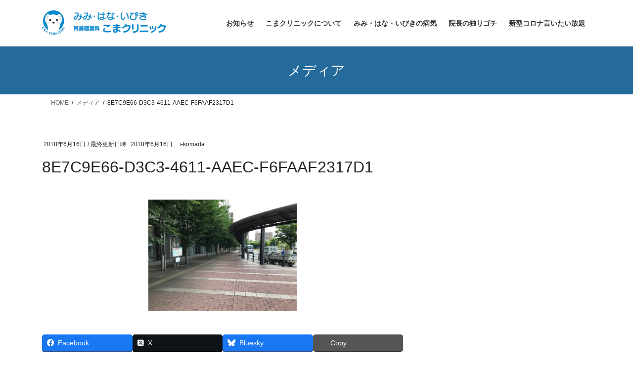

--- FILE ---
content_type: text/html; charset=UTF-8
request_url: https://koma-clinic.com/8e7c9e66-d3c3-4611-aaec-f6faaf2317d1/
body_size: 14556
content:
<!DOCTYPE html>
<html lang="ja">
<head>
<meta charset="utf-8">
<meta http-equiv="X-UA-Compatible" content="IE=edge">
<meta name="viewport" content="width=device-width, initial-scale=1">

<title>8E7C9E66-D3C3-4611-AAEC-F6FAAF2317D1 | 南草津　こまクリニック</title>
<meta name='robots' content='max-image-preview:large' />
<link rel='dns-prefetch' href='//webfonts.xserver.jp' />
<link rel='dns-prefetch' href='//secure.gravatar.com' />
<link rel='dns-prefetch' href='//stats.wp.com' />
<link rel='dns-prefetch' href='//v0.wordpress.com' />
<link rel='dns-prefetch' href='//widgets.wp.com' />
<link rel='dns-prefetch' href='//s0.wp.com' />
<link rel='dns-prefetch' href='//0.gravatar.com' />
<link rel='dns-prefetch' href='//1.gravatar.com' />
<link rel='dns-prefetch' href='//2.gravatar.com' />
<link rel="alternate" type="application/rss+xml" title="南草津　こまクリニック &raquo; フィード" href="https://koma-clinic.com/feed/" />
<link rel="alternate" type="application/rss+xml" title="南草津　こまクリニック &raquo; コメントフィード" href="https://koma-clinic.com/comments/feed/" />
<link rel="alternate" title="oEmbed (JSON)" type="application/json+oembed" href="https://koma-clinic.com/wp-json/oembed/1.0/embed?url=https%3A%2F%2Fkoma-clinic.com%2F8e7c9e66-d3c3-4611-aaec-f6faaf2317d1%2F" />
<link rel="alternate" title="oEmbed (XML)" type="text/xml+oembed" href="https://koma-clinic.com/wp-json/oembed/1.0/embed?url=https%3A%2F%2Fkoma-clinic.com%2F8e7c9e66-d3c3-4611-aaec-f6faaf2317d1%2F&#038;format=xml" />
<meta name="description" content="" /><style id='wp-img-auto-sizes-contain-inline-css' type='text/css'>
img:is([sizes=auto i],[sizes^="auto," i]){contain-intrinsic-size:3000px 1500px}
/*# sourceURL=wp-img-auto-sizes-contain-inline-css */
</style>
<link rel='preload' id='vkExUnit_common_style-css-preload' href='https://koma-clinic.com/wp-content/plugins/vk-all-in-one-expansion-unit/assets/css/vkExUnit_style.css?ver=9.113.0.1' as='style' onload="this.onload=null;this.rel='stylesheet'"/>
<link rel='stylesheet' id='vkExUnit_common_style-css' href='https://koma-clinic.com/wp-content/plugins/vk-all-in-one-expansion-unit/assets/css/vkExUnit_style.css?ver=9.113.0.1' media='print' onload="this.media='all'; this.onload=null;">
<style id='vkExUnit_common_style-inline-css' type='text/css'>
:root {--ver_page_top_button_url:url(https://koma-clinic.com/wp-content/plugins/vk-all-in-one-expansion-unit/assets/images/to-top-btn-icon.svg);}@font-face {font-weight: normal;font-style: normal;font-family: "vk_sns";src: url("https://koma-clinic.com/wp-content/plugins/vk-all-in-one-expansion-unit/inc/sns/icons/fonts/vk_sns.eot?-bq20cj");src: url("https://koma-clinic.com/wp-content/plugins/vk-all-in-one-expansion-unit/inc/sns/icons/fonts/vk_sns.eot?#iefix-bq20cj") format("embedded-opentype"),url("https://koma-clinic.com/wp-content/plugins/vk-all-in-one-expansion-unit/inc/sns/icons/fonts/vk_sns.woff?-bq20cj") format("woff"),url("https://koma-clinic.com/wp-content/plugins/vk-all-in-one-expansion-unit/inc/sns/icons/fonts/vk_sns.ttf?-bq20cj") format("truetype"),url("https://koma-clinic.com/wp-content/plugins/vk-all-in-one-expansion-unit/inc/sns/icons/fonts/vk_sns.svg?-bq20cj#vk_sns") format("svg");}
.veu_promotion-alert__content--text {border: 1px solid rgba(0,0,0,0.125);padding: 0.5em 1em;border-radius: var(--vk-size-radius);margin-bottom: var(--vk-margin-block-bottom);font-size: 0.875rem;}/* Alert Content部分に段落タグを入れた場合に最後の段落の余白を0にする */.veu_promotion-alert__content--text p:last-of-type{margin-bottom:0;margin-top: 0;}
/*# sourceURL=vkExUnit_common_style-inline-css */
</style>
<style id='wp-emoji-styles-inline-css' type='text/css'>

	img.wp-smiley, img.emoji {
		display: inline !important;
		border: none !important;
		box-shadow: none !important;
		height: 1em !important;
		width: 1em !important;
		margin: 0 0.07em !important;
		vertical-align: -0.1em !important;
		background: none !important;
		padding: 0 !important;
	}
/*# sourceURL=wp-emoji-styles-inline-css */
</style>
<style id='wp-block-library-inline-css' type='text/css'>
:root{--wp-block-synced-color:#7a00df;--wp-block-synced-color--rgb:122,0,223;--wp-bound-block-color:var(--wp-block-synced-color);--wp-editor-canvas-background:#ddd;--wp-admin-theme-color:#007cba;--wp-admin-theme-color--rgb:0,124,186;--wp-admin-theme-color-darker-10:#006ba1;--wp-admin-theme-color-darker-10--rgb:0,107,160.5;--wp-admin-theme-color-darker-20:#005a87;--wp-admin-theme-color-darker-20--rgb:0,90,135;--wp-admin-border-width-focus:2px}@media (min-resolution:192dpi){:root{--wp-admin-border-width-focus:1.5px}}.wp-element-button{cursor:pointer}:root .has-very-light-gray-background-color{background-color:#eee}:root .has-very-dark-gray-background-color{background-color:#313131}:root .has-very-light-gray-color{color:#eee}:root .has-very-dark-gray-color{color:#313131}:root .has-vivid-green-cyan-to-vivid-cyan-blue-gradient-background{background:linear-gradient(135deg,#00d084,#0693e3)}:root .has-purple-crush-gradient-background{background:linear-gradient(135deg,#34e2e4,#4721fb 50%,#ab1dfe)}:root .has-hazy-dawn-gradient-background{background:linear-gradient(135deg,#faaca8,#dad0ec)}:root .has-subdued-olive-gradient-background{background:linear-gradient(135deg,#fafae1,#67a671)}:root .has-atomic-cream-gradient-background{background:linear-gradient(135deg,#fdd79a,#004a59)}:root .has-nightshade-gradient-background{background:linear-gradient(135deg,#330968,#31cdcf)}:root .has-midnight-gradient-background{background:linear-gradient(135deg,#020381,#2874fc)}:root{--wp--preset--font-size--normal:16px;--wp--preset--font-size--huge:42px}.has-regular-font-size{font-size:1em}.has-larger-font-size{font-size:2.625em}.has-normal-font-size{font-size:var(--wp--preset--font-size--normal)}.has-huge-font-size{font-size:var(--wp--preset--font-size--huge)}.has-text-align-center{text-align:center}.has-text-align-left{text-align:left}.has-text-align-right{text-align:right}.has-fit-text{white-space:nowrap!important}#end-resizable-editor-section{display:none}.aligncenter{clear:both}.items-justified-left{justify-content:flex-start}.items-justified-center{justify-content:center}.items-justified-right{justify-content:flex-end}.items-justified-space-between{justify-content:space-between}.screen-reader-text{border:0;clip-path:inset(50%);height:1px;margin:-1px;overflow:hidden;padding:0;position:absolute;width:1px;word-wrap:normal!important}.screen-reader-text:focus{background-color:#ddd;clip-path:none;color:#444;display:block;font-size:1em;height:auto;left:5px;line-height:normal;padding:15px 23px 14px;text-decoration:none;top:5px;width:auto;z-index:100000}html :where(.has-border-color){border-style:solid}html :where([style*=border-top-color]){border-top-style:solid}html :where([style*=border-right-color]){border-right-style:solid}html :where([style*=border-bottom-color]){border-bottom-style:solid}html :where([style*=border-left-color]){border-left-style:solid}html :where([style*=border-width]){border-style:solid}html :where([style*=border-top-width]){border-top-style:solid}html :where([style*=border-right-width]){border-right-style:solid}html :where([style*=border-bottom-width]){border-bottom-style:solid}html :where([style*=border-left-width]){border-left-style:solid}html :where(img[class*=wp-image-]){height:auto;max-width:100%}:where(figure){margin:0 0 1em}html :where(.is-position-sticky){--wp-admin--admin-bar--position-offset:var(--wp-admin--admin-bar--height,0px)}@media screen and (max-width:600px){html :where(.is-position-sticky){--wp-admin--admin-bar--position-offset:0px}}
/* VK Color Palettes */

/*# sourceURL=wp-block-library-inline-css */
</style><style id='global-styles-inline-css' type='text/css'>
:root{--wp--preset--aspect-ratio--square: 1;--wp--preset--aspect-ratio--4-3: 4/3;--wp--preset--aspect-ratio--3-4: 3/4;--wp--preset--aspect-ratio--3-2: 3/2;--wp--preset--aspect-ratio--2-3: 2/3;--wp--preset--aspect-ratio--16-9: 16/9;--wp--preset--aspect-ratio--9-16: 9/16;--wp--preset--color--black: #000000;--wp--preset--color--cyan-bluish-gray: #abb8c3;--wp--preset--color--white: #ffffff;--wp--preset--color--pale-pink: #f78da7;--wp--preset--color--vivid-red: #cf2e2e;--wp--preset--color--luminous-vivid-orange: #ff6900;--wp--preset--color--luminous-vivid-amber: #fcb900;--wp--preset--color--light-green-cyan: #7bdcb5;--wp--preset--color--vivid-green-cyan: #00d084;--wp--preset--color--pale-cyan-blue: #8ed1fc;--wp--preset--color--vivid-cyan-blue: #0693e3;--wp--preset--color--vivid-purple: #9b51e0;--wp--preset--gradient--vivid-cyan-blue-to-vivid-purple: linear-gradient(135deg,rgb(6,147,227) 0%,rgb(155,81,224) 100%);--wp--preset--gradient--light-green-cyan-to-vivid-green-cyan: linear-gradient(135deg,rgb(122,220,180) 0%,rgb(0,208,130) 100%);--wp--preset--gradient--luminous-vivid-amber-to-luminous-vivid-orange: linear-gradient(135deg,rgb(252,185,0) 0%,rgb(255,105,0) 100%);--wp--preset--gradient--luminous-vivid-orange-to-vivid-red: linear-gradient(135deg,rgb(255,105,0) 0%,rgb(207,46,46) 100%);--wp--preset--gradient--very-light-gray-to-cyan-bluish-gray: linear-gradient(135deg,rgb(238,238,238) 0%,rgb(169,184,195) 100%);--wp--preset--gradient--cool-to-warm-spectrum: linear-gradient(135deg,rgb(74,234,220) 0%,rgb(151,120,209) 20%,rgb(207,42,186) 40%,rgb(238,44,130) 60%,rgb(251,105,98) 80%,rgb(254,248,76) 100%);--wp--preset--gradient--blush-light-purple: linear-gradient(135deg,rgb(255,206,236) 0%,rgb(152,150,240) 100%);--wp--preset--gradient--blush-bordeaux: linear-gradient(135deg,rgb(254,205,165) 0%,rgb(254,45,45) 50%,rgb(107,0,62) 100%);--wp--preset--gradient--luminous-dusk: linear-gradient(135deg,rgb(255,203,112) 0%,rgb(199,81,192) 50%,rgb(65,88,208) 100%);--wp--preset--gradient--pale-ocean: linear-gradient(135deg,rgb(255,245,203) 0%,rgb(182,227,212) 50%,rgb(51,167,181) 100%);--wp--preset--gradient--electric-grass: linear-gradient(135deg,rgb(202,248,128) 0%,rgb(113,206,126) 100%);--wp--preset--gradient--midnight: linear-gradient(135deg,rgb(2,3,129) 0%,rgb(40,116,252) 100%);--wp--preset--font-size--small: 13px;--wp--preset--font-size--medium: 20px;--wp--preset--font-size--large: 36px;--wp--preset--font-size--x-large: 42px;--wp--preset--spacing--20: 0.44rem;--wp--preset--spacing--30: 0.67rem;--wp--preset--spacing--40: 1rem;--wp--preset--spacing--50: 1.5rem;--wp--preset--spacing--60: 2.25rem;--wp--preset--spacing--70: 3.38rem;--wp--preset--spacing--80: 5.06rem;--wp--preset--shadow--natural: 6px 6px 9px rgba(0, 0, 0, 0.2);--wp--preset--shadow--deep: 12px 12px 50px rgba(0, 0, 0, 0.4);--wp--preset--shadow--sharp: 6px 6px 0px rgba(0, 0, 0, 0.2);--wp--preset--shadow--outlined: 6px 6px 0px -3px rgb(255, 255, 255), 6px 6px rgb(0, 0, 0);--wp--preset--shadow--crisp: 6px 6px 0px rgb(0, 0, 0);}:where(.is-layout-flex){gap: 0.5em;}:where(.is-layout-grid){gap: 0.5em;}body .is-layout-flex{display: flex;}.is-layout-flex{flex-wrap: wrap;align-items: center;}.is-layout-flex > :is(*, div){margin: 0;}body .is-layout-grid{display: grid;}.is-layout-grid > :is(*, div){margin: 0;}:where(.wp-block-columns.is-layout-flex){gap: 2em;}:where(.wp-block-columns.is-layout-grid){gap: 2em;}:where(.wp-block-post-template.is-layout-flex){gap: 1.25em;}:where(.wp-block-post-template.is-layout-grid){gap: 1.25em;}.has-black-color{color: var(--wp--preset--color--black) !important;}.has-cyan-bluish-gray-color{color: var(--wp--preset--color--cyan-bluish-gray) !important;}.has-white-color{color: var(--wp--preset--color--white) !important;}.has-pale-pink-color{color: var(--wp--preset--color--pale-pink) !important;}.has-vivid-red-color{color: var(--wp--preset--color--vivid-red) !important;}.has-luminous-vivid-orange-color{color: var(--wp--preset--color--luminous-vivid-orange) !important;}.has-luminous-vivid-amber-color{color: var(--wp--preset--color--luminous-vivid-amber) !important;}.has-light-green-cyan-color{color: var(--wp--preset--color--light-green-cyan) !important;}.has-vivid-green-cyan-color{color: var(--wp--preset--color--vivid-green-cyan) !important;}.has-pale-cyan-blue-color{color: var(--wp--preset--color--pale-cyan-blue) !important;}.has-vivid-cyan-blue-color{color: var(--wp--preset--color--vivid-cyan-blue) !important;}.has-vivid-purple-color{color: var(--wp--preset--color--vivid-purple) !important;}.has-black-background-color{background-color: var(--wp--preset--color--black) !important;}.has-cyan-bluish-gray-background-color{background-color: var(--wp--preset--color--cyan-bluish-gray) !important;}.has-white-background-color{background-color: var(--wp--preset--color--white) !important;}.has-pale-pink-background-color{background-color: var(--wp--preset--color--pale-pink) !important;}.has-vivid-red-background-color{background-color: var(--wp--preset--color--vivid-red) !important;}.has-luminous-vivid-orange-background-color{background-color: var(--wp--preset--color--luminous-vivid-orange) !important;}.has-luminous-vivid-amber-background-color{background-color: var(--wp--preset--color--luminous-vivid-amber) !important;}.has-light-green-cyan-background-color{background-color: var(--wp--preset--color--light-green-cyan) !important;}.has-vivid-green-cyan-background-color{background-color: var(--wp--preset--color--vivid-green-cyan) !important;}.has-pale-cyan-blue-background-color{background-color: var(--wp--preset--color--pale-cyan-blue) !important;}.has-vivid-cyan-blue-background-color{background-color: var(--wp--preset--color--vivid-cyan-blue) !important;}.has-vivid-purple-background-color{background-color: var(--wp--preset--color--vivid-purple) !important;}.has-black-border-color{border-color: var(--wp--preset--color--black) !important;}.has-cyan-bluish-gray-border-color{border-color: var(--wp--preset--color--cyan-bluish-gray) !important;}.has-white-border-color{border-color: var(--wp--preset--color--white) !important;}.has-pale-pink-border-color{border-color: var(--wp--preset--color--pale-pink) !important;}.has-vivid-red-border-color{border-color: var(--wp--preset--color--vivid-red) !important;}.has-luminous-vivid-orange-border-color{border-color: var(--wp--preset--color--luminous-vivid-orange) !important;}.has-luminous-vivid-amber-border-color{border-color: var(--wp--preset--color--luminous-vivid-amber) !important;}.has-light-green-cyan-border-color{border-color: var(--wp--preset--color--light-green-cyan) !important;}.has-vivid-green-cyan-border-color{border-color: var(--wp--preset--color--vivid-green-cyan) !important;}.has-pale-cyan-blue-border-color{border-color: var(--wp--preset--color--pale-cyan-blue) !important;}.has-vivid-cyan-blue-border-color{border-color: var(--wp--preset--color--vivid-cyan-blue) !important;}.has-vivid-purple-border-color{border-color: var(--wp--preset--color--vivid-purple) !important;}.has-vivid-cyan-blue-to-vivid-purple-gradient-background{background: var(--wp--preset--gradient--vivid-cyan-blue-to-vivid-purple) !important;}.has-light-green-cyan-to-vivid-green-cyan-gradient-background{background: var(--wp--preset--gradient--light-green-cyan-to-vivid-green-cyan) !important;}.has-luminous-vivid-amber-to-luminous-vivid-orange-gradient-background{background: var(--wp--preset--gradient--luminous-vivid-amber-to-luminous-vivid-orange) !important;}.has-luminous-vivid-orange-to-vivid-red-gradient-background{background: var(--wp--preset--gradient--luminous-vivid-orange-to-vivid-red) !important;}.has-very-light-gray-to-cyan-bluish-gray-gradient-background{background: var(--wp--preset--gradient--very-light-gray-to-cyan-bluish-gray) !important;}.has-cool-to-warm-spectrum-gradient-background{background: var(--wp--preset--gradient--cool-to-warm-spectrum) !important;}.has-blush-light-purple-gradient-background{background: var(--wp--preset--gradient--blush-light-purple) !important;}.has-blush-bordeaux-gradient-background{background: var(--wp--preset--gradient--blush-bordeaux) !important;}.has-luminous-dusk-gradient-background{background: var(--wp--preset--gradient--luminous-dusk) !important;}.has-pale-ocean-gradient-background{background: var(--wp--preset--gradient--pale-ocean) !important;}.has-electric-grass-gradient-background{background: var(--wp--preset--gradient--electric-grass) !important;}.has-midnight-gradient-background{background: var(--wp--preset--gradient--midnight) !important;}.has-small-font-size{font-size: var(--wp--preset--font-size--small) !important;}.has-medium-font-size{font-size: var(--wp--preset--font-size--medium) !important;}.has-large-font-size{font-size: var(--wp--preset--font-size--large) !important;}.has-x-large-font-size{font-size: var(--wp--preset--font-size--x-large) !important;}
/*# sourceURL=global-styles-inline-css */
</style>

<style id='classic-theme-styles-inline-css' type='text/css'>
/*! This file is auto-generated */
.wp-block-button__link{color:#fff;background-color:#32373c;border-radius:9999px;box-shadow:none;text-decoration:none;padding:calc(.667em + 2px) calc(1.333em + 2px);font-size:1.125em}.wp-block-file__button{background:#32373c;color:#fff;text-decoration:none}
/*# sourceURL=/wp-includes/css/classic-themes.min.css */
</style>
<link rel='stylesheet' id='vk-swiper-style-css' href='https://koma-clinic.com/wp-content/plugins/vk-blocks/vendor/vektor-inc/vk-swiper/src/assets/css/swiper-bundle.min.css?ver=11.0.2' type='text/css' media='all' />
<link rel='stylesheet' id='bootstrap-4-style-css' href='https://koma-clinic.com/wp-content/themes/lightning/_g2/library/bootstrap-4/css/bootstrap.min.css?ver=4.5.0' type='text/css' media='all' />
<link rel='stylesheet' id='lightning-common-style-css' href='https://koma-clinic.com/wp-content/themes/lightning/_g2/assets/css/common.css?ver=15.33.1' type='text/css' media='all' />
<style id='lightning-common-style-inline-css' type='text/css'>
/* vk-mobile-nav */:root {--vk-mobile-nav-menu-btn-bg-src: url("https://koma-clinic.com/wp-content/themes/lightning/_g2/inc/vk-mobile-nav/package/images/vk-menu-btn-black.svg");--vk-mobile-nav-menu-btn-close-bg-src: url("https://koma-clinic.com/wp-content/themes/lightning/_g2/inc/vk-mobile-nav/package/images/vk-menu-close-black.svg");--vk-menu-acc-icon-open-black-bg-src: url("https://koma-clinic.com/wp-content/themes/lightning/_g2/inc/vk-mobile-nav/package/images/vk-menu-acc-icon-open-black.svg");--vk-menu-acc-icon-open-white-bg-src: url("https://koma-clinic.com/wp-content/themes/lightning/_g2/inc/vk-mobile-nav/package/images/vk-menu-acc-icon-open-white.svg");--vk-menu-acc-icon-close-black-bg-src: url("https://koma-clinic.com/wp-content/themes/lightning/_g2/inc/vk-mobile-nav/package/images/vk-menu-close-black.svg");--vk-menu-acc-icon-close-white-bg-src: url("https://koma-clinic.com/wp-content/themes/lightning/_g2/inc/vk-mobile-nav/package/images/vk-menu-close-white.svg");}
/*# sourceURL=lightning-common-style-inline-css */
</style>
<link rel='stylesheet' id='lightning-design-style-css' href='https://koma-clinic.com/wp-content/themes/lightning/_g2/design-skin/origin2/css/style.css?ver=15.33.1' type='text/css' media='all' />
<style id='lightning-design-style-inline-css' type='text/css'>
:root {--color-key:#337ab7;--wp--preset--color--vk-color-primary:#337ab7;--color-key-dark:#1f5d87;}
/* ltg common custom */:root {--vk-menu-acc-btn-border-color:#333;--vk-color-primary:#246b9b;--vk-color-primary-dark:#1f5d87;--vk-color-primary-vivid:#2876ab;--color-key:#246b9b;--wp--preset--color--vk-color-primary:#246b9b;--color-key-dark:#1f5d87;}.veu_color_txt_key { color:#1f5d87 ; }.veu_color_bg_key { background-color:#1f5d87 ; }.veu_color_border_key { border-color:#1f5d87 ; }.btn-default { border-color:#246b9b;color:#246b9b;}.btn-default:focus,.btn-default:hover { border-color:#246b9b;background-color: #246b9b; }.wp-block-search__button,.btn-primary { background-color:#246b9b;border-color:#1f5d87; }.wp-block-search__button:focus,.wp-block-search__button:hover,.btn-primary:not(:disabled):not(.disabled):active,.btn-primary:focus,.btn-primary:hover { background-color:#1f5d87;border-color:#246b9b; }.btn-outline-primary { color : #246b9b ; border-color:#246b9b; }.btn-outline-primary:not(:disabled):not(.disabled):active,.btn-outline-primary:focus,.btn-outline-primary:hover { color : #fff; background-color:#246b9b;border-color:#1f5d87; }a { color:#337ab7; }
.tagcloud a:before { font-family: "Font Awesome 7 Free";content: "\f02b";font-weight: bold; }
.media .media-body .media-heading a:hover { color:#246b9b; }@media (min-width: 768px){.gMenu > li:before,.gMenu > li.menu-item-has-children::after { border-bottom-color:#1f5d87 }.gMenu li li { background-color:#1f5d87 }.gMenu li li a:hover { background-color:#246b9b; }} /* @media (min-width: 768px) */.page-header { background-color:#246b9b; }h2,.mainSection-title { border-top-color:#246b9b; }h3:after,.subSection-title:after { border-bottom-color:#246b9b; }ul.page-numbers li span.page-numbers.current,.page-link dl .post-page-numbers.current { background-color:#246b9b; }.pager li > a { border-color:#246b9b;color:#246b9b;}.pager li > a:hover { background-color:#246b9b;color:#fff;}.siteFooter { border-top-color:#246b9b; }dt { border-left-color:#246b9b; }:root {--g_nav_main_acc_icon_open_url:url(https://koma-clinic.com/wp-content/themes/lightning/_g2/inc/vk-mobile-nav/package/images/vk-menu-acc-icon-open-black.svg);--g_nav_main_acc_icon_close_url: url(https://koma-clinic.com/wp-content/themes/lightning/_g2/inc/vk-mobile-nav/package/images/vk-menu-close-black.svg);--g_nav_sub_acc_icon_open_url: url(https://koma-clinic.com/wp-content/themes/lightning/_g2/inc/vk-mobile-nav/package/images/vk-menu-acc-icon-open-white.svg);--g_nav_sub_acc_icon_close_url: url(https://koma-clinic.com/wp-content/themes/lightning/_g2/inc/vk-mobile-nav/package/images/vk-menu-close-white.svg);}
/*# sourceURL=lightning-design-style-inline-css */
</style>
<link rel='preload' id='jetpack_likes-css-preload' href='https://koma-clinic.com/wp-content/plugins/jetpack/modules/likes/style.css?ver=15.4' as='style' onload="this.onload=null;this.rel='stylesheet'"/>
<link rel='stylesheet' id='jetpack_likes-css' href='https://koma-clinic.com/wp-content/plugins/jetpack/modules/likes/style.css?ver=15.4' media='print' onload="this.media='all'; this.onload=null;">
<link rel='preload' id='veu-cta-css-preload' href='https://koma-clinic.com/wp-content/plugins/vk-all-in-one-expansion-unit/inc/call-to-action/package/assets/css/style.css?ver=9.113.0.1' as='style' onload="this.onload=null;this.rel='stylesheet'"/>
<link rel='stylesheet' id='veu-cta-css' href='https://koma-clinic.com/wp-content/plugins/vk-all-in-one-expansion-unit/inc/call-to-action/package/assets/css/style.css?ver=9.113.0.1' media='print' onload="this.media='all'; this.onload=null;">
<link rel='stylesheet' id='vk-blocks-build-css-css' href='https://koma-clinic.com/wp-content/plugins/vk-blocks/build/block-build.css?ver=1.115.2.1' type='text/css' media='all' />
<style id='vk-blocks-build-css-inline-css' type='text/css'>

	:root {
		--vk_image-mask-circle: url(https://koma-clinic.com/wp-content/plugins/vk-blocks/inc/vk-blocks/images/circle.svg);
		--vk_image-mask-wave01: url(https://koma-clinic.com/wp-content/plugins/vk-blocks/inc/vk-blocks/images/wave01.svg);
		--vk_image-mask-wave02: url(https://koma-clinic.com/wp-content/plugins/vk-blocks/inc/vk-blocks/images/wave02.svg);
		--vk_image-mask-wave03: url(https://koma-clinic.com/wp-content/plugins/vk-blocks/inc/vk-blocks/images/wave03.svg);
		--vk_image-mask-wave04: url(https://koma-clinic.com/wp-content/plugins/vk-blocks/inc/vk-blocks/images/wave04.svg);
	}
	

	:root {

		--vk-balloon-border-width:1px;

		--vk-balloon-speech-offset:-12px;
	}
	

	:root {
		--vk_flow-arrow: url(https://koma-clinic.com/wp-content/plugins/vk-blocks/inc/vk-blocks/images/arrow_bottom.svg);
	}
	
/*# sourceURL=vk-blocks-build-css-inline-css */
</style>
<link rel='preload' id='lightning-theme-style-css-preload' href='https://koma-clinic.com/wp-content/themes/lightning/style.css?ver=15.33.1' as='style' onload="this.onload=null;this.rel='stylesheet'"/>
<link rel='stylesheet' id='lightning-theme-style-css' href='https://koma-clinic.com/wp-content/themes/lightning/style.css?ver=15.33.1' media='print' onload="this.media='all'; this.onload=null;">
<link rel='preload' id='vk-font-awesome-css-preload' href='https://koma-clinic.com/wp-content/themes/lightning/vendor/vektor-inc/font-awesome-versions/src/font-awesome/css/all.min.css?ver=7.1.0' as='style' onload="this.onload=null;this.rel='stylesheet'"/>
<link rel='stylesheet' id='vk-font-awesome-css' href='https://koma-clinic.com/wp-content/themes/lightning/vendor/vektor-inc/font-awesome-versions/src/font-awesome/css/all.min.css?ver=7.1.0' media='print' onload="this.media='all'; this.onload=null;">
<script type="text/javascript" src="https://koma-clinic.com/wp-includes/js/jquery/jquery.min.js?ver=3.7.1" id="jquery-core-js"></script>
<script type="text/javascript" src="https://koma-clinic.com/wp-includes/js/jquery/jquery-migrate.min.js?ver=3.4.1" id="jquery-migrate-js"></script>
<script type="text/javascript" src="//webfonts.xserver.jp/js/xserverv3.js?fadein=0&amp;ver=2.0.9" id="typesquare_std-js"></script>
<link rel="https://api.w.org/" href="https://koma-clinic.com/wp-json/" /><link rel="alternate" title="JSON" type="application/json" href="https://koma-clinic.com/wp-json/wp/v2/media/175" /><link rel="EditURI" type="application/rsd+xml" title="RSD" href="https://koma-clinic.com/xmlrpc.php?rsd" />
<meta name="generator" content="WordPress 6.9" />
<link rel="canonical" href="https://koma-clinic.com/8e7c9e66-d3c3-4611-aaec-f6faaf2317d1/" />
<link rel='shortlink' href='https://wp.me/a9WUTL-2P' />
<!-- Global site tag (gtag.js) - Google Analytics -->
<script async src="https://www.googletagmanager.com/gtag/js?id=UA-119381354-1"></script>
<script>
  window.dataLayer = window.dataLayer || [];
  function gtag(){dataLayer.push(arguments);}
  gtag('js', new Date());

  gtag('config', 'UA-119381354-1');
</script>	<style>img#wpstats{display:none}</style>
		<style id="lightning-color-custom-for-plugins" type="text/css">/* ltg theme common */.color_key_bg,.color_key_bg_hover:hover{background-color: #337ab7;}.color_key_txt,.color_key_txt_hover:hover{color: #337ab7;}.color_key_border,.color_key_border_hover:hover{border-color: #337ab7;}.color_key_dark_bg,.color_key_dark_bg_hover:hover{background-color: #1f5d87;}.color_key_dark_txt,.color_key_dark_txt_hover:hover{color: #1f5d87;}.color_key_dark_border,.color_key_dark_border_hover:hover{border-color: #1f5d87;}</style><style>.simplemap img{max-width:none !important;padding:0 !important;margin:0 !important;}.staticmap,.staticmap img{max-width:100% !important;height:auto !important;}.simplemap .simplemap-content{display:none;}</style>
<script>var google_map_api_key = "AIzaSyACSeFP3HKpjRzs8fEnhc_PTRWTvDdqIGc";</script>
<!-- Jetpack Open Graph Tags -->
<meta property="og:type" content="article" />
<meta property="og:title" content="8E7C9E66-D3C3-4611-AAEC-F6FAAF2317D1" />
<meta property="og:url" content="https://koma-clinic.com/8e7c9e66-d3c3-4611-aaec-f6faaf2317d1/" />
<meta property="og:description" content="詳しくは投稿をご覧ください。" />
<meta property="article:published_time" content="2018-06-16T11:47:39+00:00" />
<meta property="article:modified_time" content="2018-06-16T11:47:39+00:00" />
<meta property="og:site_name" content="南草津　こまクリニック" />
<meta property="og:image" content="https://koma-clinic.com/wp-content/uploads/2018/06/8E7C9E66-D3C3-4611-AAEC-F6FAAF2317D1.jpeg" />
<meta property="og:image:alt" content="" />
<meta property="og:locale" content="ja_JP" />
<meta name="twitter:site" content="@microsnooze" />
<meta name="twitter:text:title" content="8E7C9E66-D3C3-4611-AAEC-F6FAAF2317D1" />
<meta name="twitter:image" content="https://koma-clinic.com/wp-content/uploads/2018/06/8E7C9E66-D3C3-4611-AAEC-F6FAAF2317D1.jpeg?w=640" />
<meta name="twitter:card" content="summary_large_image" />
<meta name="twitter:description" content="詳しくは投稿をご覧ください。" />

<!-- End Jetpack Open Graph Tags -->
<!-- [ VK All in One Expansion Unit OGP ] -->
<meta property="og:site_name" content="南草津　こまクリニック" />
<meta property="og:url" content="https://koma-clinic.com/8e7c9e66-d3c3-4611-aaec-f6faaf2317d1/" />
<meta property="og:title" content="8E7C9E66-D3C3-4611-AAEC-F6FAAF2317D1 | 南草津　こまクリニック" />
<meta property="og:description" content="" />
<meta property="og:type" content="article" />
<!-- [ / VK All in One Expansion Unit OGP ] -->
<!-- [ VK All in One Expansion Unit twitter card ] -->
<meta name="twitter:card" content="summary_large_image">
<meta name="twitter:description" content="">
<meta name="twitter:title" content="8E7C9E66-D3C3-4611-AAEC-F6FAAF2317D1 | 南草津　こまクリニック">
<meta name="twitter:url" content="https://koma-clinic.com/8e7c9e66-d3c3-4611-aaec-f6faaf2317d1/">
	<meta name="twitter:domain" content="koma-clinic.com">
	<!-- [ / VK All in One Expansion Unit twitter card ] -->
	<!-- [ VK All in One Expansion Unit Article Structure Data ] --><script type="application/ld+json">{"@context":"https://schema.org/","@type":"Article","headline":"8E7C9E66-D3C3-4611-AAEC-F6FAAF2317D1","image":"","datePublished":"2018-06-16T20:47:39+09:00","dateModified":"2018-06-16T20:47:39+09:00","author":{"@type":"","name":"i-komada","url":"https://koma-clinic.com/","sameAs":""}}</script><!-- [ / VK All in One Expansion Unit Article Structure Data ] -->
</head>
<body class="attachment wp-singular attachment-template-default single single-attachment postid-175 attachmentid-175 attachment-jpeg wp-theme-lightning vk-blocks fa_v7_css post-name-8e7c9e66-d3c3-4611-aaec-f6faaf2317d1 post-type-attachment sidebar-fix sidebar-fix-priority-top bootstrap4 device-pc">
<a class="skip-link screen-reader-text" href="#main">コンテンツへスキップ</a>
<a class="skip-link screen-reader-text" href="#vk-mobile-nav">ナビゲーションに移動</a>
<header class="siteHeader">
		<div class="container siteHeadContainer">
		<div class="navbar-header">
						<p class="navbar-brand siteHeader_logo">
			<a href="https://koma-clinic.com/">
				<span><img src="https://koma-clinic.com/wp-content/uploads/2018/05/ロゴのコピー.jpg" alt="南草津　こまクリニック" /></span>
			</a>
			</p>
					</div>

					<div id="gMenu_outer" class="gMenu_outer">
				<nav class="menu-%e3%83%a1%e3%82%a4%e3%83%b3%e3%83%a1%e3%83%8b%e3%83%a5%e3%83%bc-container"><ul id="menu-%e3%83%a1%e3%82%a4%e3%83%b3%e3%83%a1%e3%83%8b%e3%83%a5%e3%83%bc" class="menu gMenu vk-menu-acc"><li id="menu-item-47" class="menu-item menu-item-type-post_type menu-item-object-page menu-item-has-children"><a href="https://koma-clinic.com/new/"><strong class="gMenu_name">お知らせ</strong></a>
<ul class="sub-menu">
	<li id="menu-item-6879" class="menu-item menu-item-type-post_type menu-item-object-post"><a href="https://koma-clinic.com/2020/07/16/covid-19-2/">新型コロナ再流行に対する診療行為制限（再）について</a></li>
	<li id="menu-item-6878" class="menu-item menu-item-type-post_type menu-item-object-post"><a href="https://koma-clinic.com/2020/04/20/vivid-19/">新型コロナウイルス感染症についてのお願い</a></li>
	<li id="menu-item-6901" class="menu-item menu-item-type-post_type menu-item-object-post"><a href="https://koma-clinic.com/2020/07/18/%e3%81%93%e3%81%be%e3%82%af%e3%83%aa%e3%83%8b%e3%83%83%e3%82%af%e3%81%ae8%e6%9c%88%e4%bc%91%e8%a8%ba%e6%97%a5%e3%81%ae%e3%81%8a%e7%9f%a5%e3%82%89%e3%81%9b/">こまクリニックの8月休診日のお知らせ</a></li>
	<li id="menu-item-115" class="menu-item menu-item-type-post_type menu-item-object-post"><a href="https://koma-clinic.com/2018/05/22/zekka_menneki/">舌下免疫療法（スギ、ダニ）</a></li>
	<li id="menu-item-116" class="menu-item menu-item-type-post_type menu-item-object-post"><a href="https://koma-clinic.com/2018/05/22/82/">ホームページを新規作成しました。</a></li>
</ul>
</li>
<li id="menu-item-46" class="menu-item menu-item-type-post_type menu-item-object-page menu-item-has-children"><a href="https://koma-clinic.com/about_komacli/"><strong class="gMenu_name">こまクリニックについて</strong></a>
<ul class="sub-menu">
	<li id="menu-item-302" class="menu-item menu-item-type-post_type menu-item-object-page"><a href="https://koma-clinic.com/about_komacli/aisatsu/">院長のご挨拶</a></li>
	<li id="menu-item-49" class="menu-item menu-item-type-post_type menu-item-object-page"><a href="https://koma-clinic.com/about_komacli/open-close/">診察時間</a></li>
	<li id="menu-item-48" class="menu-item menu-item-type-post_type menu-item-object-page"><a href="https://koma-clinic.com/about_komacli/access/">アクセス</a></li>
	<li id="menu-item-51" class="menu-item menu-item-type-post_type menu-item-object-page"><a href="https://koma-clinic.com/about_komacli/doctors/">専門医、認定医および所属学会</a></li>
</ul>
</li>
<li id="menu-item-45" class="menu-item menu-item-type-post_type menu-item-object-page menu-item-has-children"><a href="https://koma-clinic.com/disease/"><strong class="gMenu_name">みみ・はな・いびきの病気</strong></a>
<ul class="sub-menu">
	<li id="menu-item-6880" class="menu-item menu-item-type-post_type menu-item-object-page"><a href="https://koma-clinic.com/disease/apnea/">睡眠時無呼吸</a></li>
</ul>
</li>
<li id="menu-item-44" class="menu-item menu-item-type-post_type menu-item-object-page menu-item-has-children"><a href="https://koma-clinic.com/mycomments/"><strong class="gMenu_name">院長の独りゴチ</strong></a>
<ul class="sub-menu">
	<li id="menu-item-419" class="menu-item menu-item-type-post_type_archive menu-item-object-blog"><a href="https://koma-clinic.com/blog/">院長の独りゴチ</a></li>
	<li id="menu-item-8056" class="menu-item menu-item-type-post_type menu-item-object-page"><a href="https://koma-clinic.com/mycomments/blog-selected1/">院長の独りゴチ 抜粋（1）</a></li>
	<li id="menu-item-8055" class="menu-item menu-item-type-post_type menu-item-object-page"><a href="https://koma-clinic.com/mycomments/blog-selected2/">院長の独りゴチ 抜粋（2）</a></li>
	<li id="menu-item-8054" class="menu-item menu-item-type-post_type menu-item-object-page"><a href="https://koma-clinic.com/mycomments/blog-selected3/">院長の独りゴチ 抜粋（3）</a></li>
	<li id="menu-item-8053" class="menu-item menu-item-type-post_type menu-item-object-page"><a href="https://koma-clinic.com/mycomments/blog-selected4/">院長の独りゴチ 抜粋（4）</a></li>
	<li id="menu-item-8052" class="menu-item menu-item-type-post_type menu-item-object-page"><a href="https://koma-clinic.com/mycomments/blog-selected5/">院長の独りゴチ 抜粋（5）</a></li>
	<li id="menu-item-8051" class="menu-item menu-item-type-post_type menu-item-object-page"><a href="https://koma-clinic.com/mycomments/blog-selected6/">院長の独りゴチ 抜粋（6）</a></li>
	<li id="menu-item-420" class="menu-item menu-item-type-post_type menu-item-object-blog"><a href="https://koma-clinic.com/blog/google_site-map/">Googleで検索できます</a></li>
	<li id="menu-item-421" class="menu-item menu-item-type-post_type menu-item-object-blog"><a href="https://koma-clinic.com/blog/raichi/">いとこ会</a></li>
	<li id="menu-item-422" class="menu-item menu-item-type-post_type menu-item-object-blog"><a href="https://koma-clinic.com/blog/castle_miyabe/">お城とファンタジー</a></li>
	<li id="menu-item-423" class="menu-item menu-item-type-post_type menu-item-object-blog"><a href="https://koma-clinic.com/blog/lunch_curry/">お昼のカレー</a></li>
	<li id="menu-item-424" class="menu-item menu-item-type-post_type menu-item-object-blog"><a href="https://koma-clinic.com/blog/irene/">お盆休み</a></li>
	<li id="menu-item-425" class="menu-item menu-item-type-post_type menu-item-object-blog"><a href="https://koma-clinic.com/blog/flower/">お花</a></li>
	<li id="menu-item-427" class="menu-item menu-item-type-post_type menu-item-object-blog"><a href="https://koma-clinic.com/blog/kagami_no_kojyou/">かがみの孤城</a></li>
	<li id="menu-item-428" class="menu-item menu-item-type-post_type menu-item-object-blog"><a href="https://koma-clinic.com/blog/caraval/">もう一つの本屋大賞</a></li>
	<li id="menu-item-429" class="menu-item menu-item-type-post_type menu-item-object-blog"><a href="https://koma-clinic.com/blog/recycle/">レンガの歩道</a></li>
	<li id="menu-item-426" class="menu-item menu-item-type-post_type menu-item-object-blog"><a href="https://koma-clinic.com/blog/flower2/">お花(2)</a></li>
	<li id="menu-item-430" class="menu-item menu-item-type-post_type menu-item-object-blog"><a href="https://koma-clinic.com/blog/recycle2/">レンガの歩道(２)</a></li>
	<li id="menu-item-431" class="menu-item menu-item-type-post_type menu-item-object-blog"><a href="https://koma-clinic.com/blog/sky/">夏至</a></li>
	<li id="menu-item-432" class="menu-item menu-item-type-post_type menu-item-object-blog"><a href="https://koma-clinic.com/blog/lost_page/">忘れ物</a></li>
	<li id="menu-item-434" class="menu-item menu-item-type-post_type menu-item-object-blog"><a href="https://koma-clinic.com/blog/toyokoinn_2/">東横INN(2)</a></li>
	<li id="menu-item-435" class="menu-item menu-item-type-post_type menu-item-object-blog"><a href="https://koma-clinic.com/blog/toyokoinn/">東横INN(3)</a></li>
	<li id="menu-item-436" class="menu-item menu-item-type-post_type menu-item-object-blog"><a href="https://koma-clinic.com/blog/forum/">睡眠呼吸フォーラム</a></li>
	<li id="menu-item-433" class="menu-item menu-item-type-post_type menu-item-object-blog"><a href="https://koma-clinic.com/blog/toyokoinn_1/">東横INN(1)</a></li>
	<li id="menu-item-437" class="menu-item menu-item-type-post_type menu-item-object-blog"><a href="https://koma-clinic.com/blog/uppp/">睡眠時無呼吸の手術法</a></li>
	<li id="menu-item-438" class="menu-item menu-item-type-post_type menu-item-object-blog"><a href="https://koma-clinic.com/blog/31st_somato_ph/">第31回日本口腔・咽頭科学会に参加</a></li>
	<li id="menu-item-439" class="menu-item menu-item-type-post_type menu-item-object-blog"><a href="https://koma-clinic.com/blog/7th_sleep-surgery/">第7回Sleep Surgery研究会</a></li>
</ul>
</li>
<li id="menu-item-8050" class="menu-item menu-item-type-post_type menu-item-object-page"><a href="https://koma-clinic.com/against-covid-19/"><strong class="gMenu_name">新型コロナ言いたい放題</strong></a></li>
</ul></nav>			</div>
			</div>
	</header>

<div class="section page-header"><div class="container"><div class="row"><div class="col-md-12">
<div class="page-header_pageTitle">
メディア</div>
</div></div></div></div><!-- [ /.page-header ] -->


<!-- [ .breadSection ] --><div class="section breadSection"><div class="container"><div class="row"><ol class="breadcrumb" itemscope itemtype="https://schema.org/BreadcrumbList"><li id="panHome" itemprop="itemListElement" itemscope itemtype="http://schema.org/ListItem"><a itemprop="item" href="https://koma-clinic.com/"><span itemprop="name"><i class="fa-solid fa-house"></i> HOME</span></a><meta itemprop="position" content="1" /></li><li itemprop="itemListElement" itemscope itemtype="http://schema.org/ListItem"><a itemprop="item" href=""><span itemprop="name">メディア</span></a><meta itemprop="position" content="2" /></li><li><span>8E7C9E66-D3C3-4611-AAEC-F6FAAF2317D1</span><meta itemprop="position" content="3" /></li></ol></div></div></div><!-- [ /.breadSection ] -->

<div class="section siteContent">
<div class="container">
<div class="row">

	<div class="col mainSection mainSection-col-two baseSection vk_posts-mainSection" id="main" role="main">
				<article id="post-175" class="entry entry-full post-175 attachment type-attachment status-inherit hentry">

	
	
		<header class="entry-header">
			<div class="entry-meta">


<span class="published entry-meta_items">2018年6月16日</span>

<span class="entry-meta_items entry-meta_updated">/ 最終更新日時 : <span class="updated">2018年6月16日</span></span>


	
	<span class="vcard author entry-meta_items entry-meta_items_author"><span class="fn">i-komada</span></span>




</div>
				<h1 class="entry-title">
											8E7C9E66-D3C3-4611-AAEC-F6FAAF2317D1									</h1>
		</header>

	
	
	<div class="entry-body">
				<p class="attachment"><a href='https://koma-clinic.com/wp-content/uploads/2018/06/8E7C9E66-D3C3-4611-AAEC-F6FAAF2317D1.jpeg'><img fetchpriority="high" decoding="async" width="300" height="225" src="https://koma-clinic.com/wp-content/uploads/2018/06/8E7C9E66-D3C3-4611-AAEC-F6FAAF2317D1-300x225.jpeg" class="attachment-medium size-medium" alt="" srcset="https://koma-clinic.com/wp-content/uploads/2018/06/8E7C9E66-D3C3-4611-AAEC-F6FAAF2317D1-300x225.jpeg 300w, https://koma-clinic.com/wp-content/uploads/2018/06/8E7C9E66-D3C3-4611-AAEC-F6FAAF2317D1-768x576.jpeg 768w, https://koma-clinic.com/wp-content/uploads/2018/06/8E7C9E66-D3C3-4611-AAEC-F6FAAF2317D1-1024x768.jpeg 1024w, https://koma-clinic.com/wp-content/uploads/2018/06/8E7C9E66-D3C3-4611-AAEC-F6FAAF2317D1.jpeg 2048w" sizes="(max-width: 300px) 100vw, 300px" /></a></p>
<div class="veu_socialSet veu_socialSet-auto veu_socialSet-position-after veu_contentAddSection"><script>window.twttr=(function(d,s,id){var js,fjs=d.getElementsByTagName(s)[0],t=window.twttr||{};if(d.getElementById(id))return t;js=d.createElement(s);js.id=id;js.src="https://platform.twitter.com/widgets.js";fjs.parentNode.insertBefore(js,fjs);t._e=[];t.ready=function(f){t._e.push(f);};return t;}(document,"script","twitter-wjs"));</script><ul><li class="sb_facebook sb_icon"><a class="sb_icon_inner" href="//www.facebook.com/sharer.php?src=bm&u=https%3A%2F%2Fkoma-clinic.com%2F8e7c9e66-d3c3-4611-aaec-f6faaf2317d1%2F&amp;t=8E7C9E66-D3C3-4611-AAEC-F6FAAF2317D1%20%7C%20%E5%8D%97%E8%8D%89%E6%B4%A5%E3%80%80%E3%81%93%E3%81%BE%E3%82%AF%E3%83%AA%E3%83%8B%E3%83%83%E3%82%AF" target="_blank" onclick="window.open(this.href,'FBwindow','width=650,height=450,menubar=no,toolbar=no,scrollbars=yes');return false;"><span class="vk_icon_w_r_sns_fb icon_sns"></span><span class="sns_txt">Facebook</span><span class="veu_count_sns_fb"></span></a></li><li class="sb_x_twitter sb_icon"><a class="sb_icon_inner" href="//twitter.com/intent/tweet?url=https%3A%2F%2Fkoma-clinic.com%2F8e7c9e66-d3c3-4611-aaec-f6faaf2317d1%2F&amp;text=8E7C9E66-D3C3-4611-AAEC-F6FAAF2317D1%20%7C%20%E5%8D%97%E8%8D%89%E6%B4%A5%E3%80%80%E3%81%93%E3%81%BE%E3%82%AF%E3%83%AA%E3%83%8B%E3%83%83%E3%82%AF" target="_blank" ><span class="vk_icon_w_r_sns_x_twitter icon_sns"></span><span class="sns_txt">X</span></a></li><li class="sb_bluesky sb_icon"><a class="sb_icon_inner" href="https://bsky.app/intent/compose?text=8E7C9E66-D3C3-4611-AAEC-F6FAAF2317D1%20%7C%20%E5%8D%97%E8%8D%89%E6%B4%A5%E3%80%80%E3%81%93%E3%81%BE%E3%82%AF%E3%83%AA%E3%83%8B%E3%83%83%E3%82%AF%0Ahttps%3A%2F%2Fkoma-clinic.com%2F8e7c9e66-d3c3-4611-aaec-f6faaf2317d1%2F" target="_blank" ><span class="vk_icon_w_r_sns_bluesky icon_sns"></span><span class="sns_txt">Bluesky</span></a></li><li class="sb_copy sb_icon"><button class="copy-button sb_icon_inner"data-clipboard-text="8E7C9E66-D3C3-4611-AAEC-F6FAAF2317D1 | 南草津　こまクリニック https://koma-clinic.com/8e7c9e66-d3c3-4611-aaec-f6faaf2317d1/"><span class="vk_icon_w_r_sns_copy icon_sns"><i class="fas fa-copy"></i></span><span class="sns_txt">Copy</span></button></li></ul></div><!-- [ /.socialSet ] -->			</div>

	
	
	
	
		<div class="entry-footer">

			
		</div><!-- [ /.entry-footer ] -->
	
	
			
	
		
		
		
		
	
	
</article><!-- [ /#post-175 ] -->

			</div><!-- [ /.mainSection ] -->

			<div class="col subSection sideSection sideSection-col-two baseSection">
											</div><!-- [ /.subSection ] -->
	

</div><!-- [ /.row ] -->
</div><!-- [ /.container ] -->
</div><!-- [ /.siteContent ] -->

<div class="section sectionBox siteContent_after">
	<div class="container ">
		<div class="row ">
			<div class="col-md-12 ">
			<aside class="widget widget_vkexunit_post_list" id="vkexunit_post_list-4"><div class="veu_postList pt_0"><h1 class="widget-title subSection-title">院長の独りゴチ</h1><div class="postList postList_miniThumb">
<div class="postList_item" id="post-9563">
				<div class="postList_thumbnail">
		<a href="https://koma-clinic.com/blog/books-16/">
			<img width="150" height="150" src="https://koma-clinic.com/wp-content/uploads/2020/09/9C09BBB8-ECF1-4FF9-853B-CFA396CC7790-150x150.jpeg" class="attachment-thumbnail size-thumbnail wp-post-image" alt="" decoding="async" loading="lazy" />		</a>
		</div><!-- [ /.postList_thumbnail ] -->
		<div class="postList_body">
		<div class="postList_title entry-title"><a href="https://koma-clinic.com/blog/books-16/">ペンギン骨折のひみつ</a></div><div class="published postList_date postList_meta_items">2026年1月17日</div>	</div><!-- [ /.postList_body ] -->
</div>
		
<div class="postList_item" id="post-9560">
				<div class="postList_thumbnail">
		<a href="https://koma-clinic.com/blog/detox/">
			<img width="150" height="150" src="https://koma-clinic.com/wp-content/uploads/2021/01/D5322A63-62F8-4F1E-AEFC-02D1E0DC3974-150x150.jpeg" class="attachment-thumbnail size-thumbnail wp-post-image" alt="" decoding="async" loading="lazy" />		</a>
		</div><!-- [ /.postList_thumbnail ] -->
		<div class="postList_body">
		<div class="postList_title entry-title"><a href="https://koma-clinic.com/blog/detox/">初泣き</a></div><div class="published postList_date postList_meta_items">2026年1月8日</div>	</div><!-- [ /.postList_body ] -->
</div>
		
<div class="postList_item" id="post-9555">
				<div class="postList_thumbnail">
		<a href="https://koma-clinic.com/blog/tea_time/">
			<img width="150" height="150" src="https://koma-clinic.com/wp-content/uploads/2022/03/B41E0491-F3D8-4D4B-B09D-B3B7BC27532E-e1765619856560-150x150.jpeg" class="attachment-thumbnail size-thumbnail wp-post-image" alt="" decoding="async" loading="lazy" />		</a>
		</div><!-- [ /.postList_thumbnail ] -->
		<div class="postList_body">
		<div class="postList_title entry-title"><a href="https://koma-clinic.com/blog/tea_time/">メリー・クリスマス</a></div><div class="published postList_date postList_meta_items">2025年12月19日</div>	</div><!-- [ /.postList_body ] -->
</div>
		
<div class="postList_item" id="post-9548">
				<div class="postList_thumbnail">
		<a href="https://koma-clinic.com/blog/pottery/">
			<img width="150" height="150" src="https://koma-clinic.com/wp-content/uploads/2025/11/IMG_3358-150x150.jpeg" class="attachment-thumbnail size-thumbnail wp-post-image" alt="" decoding="async" loading="lazy" srcset="https://koma-clinic.com/wp-content/uploads/2025/11/IMG_3358-150x150.jpeg 150w, https://koma-clinic.com/wp-content/uploads/2025/11/IMG_3358-300x300.jpeg 300w, https://koma-clinic.com/wp-content/uploads/2025/11/IMG_3358-1024x1024.jpeg 1024w, https://koma-clinic.com/wp-content/uploads/2025/11/IMG_3358-768x768.jpeg 768w, https://koma-clinic.com/wp-content/uploads/2025/11/IMG_3358.jpeg 1448w" sizes="auto, (max-width: 150px) 100vw, 150px" />		</a>
		</div><!-- [ /.postList_thumbnail ] -->
		<div class="postList_body">
		<div class="postList_title entry-title"><a href="https://koma-clinic.com/blog/pottery/">おみくじ</a></div><div class="published postList_date postList_meta_items">2025年11月7日</div>	</div><!-- [ /.postList_body ] -->
</div>
		
<div class="postList_item" id="post-9546">
				<div class="postList_thumbnail">
		<a href="https://koma-clinic.com/blog/festival-4/">
			<img width="150" height="150" src="https://koma-clinic.com/wp-content/uploads/2022/03/C702E82D-B656-4A99-90E9-737F0B652CB6-150x150.jpeg" class="attachment-thumbnail size-thumbnail wp-post-image" alt="" decoding="async" loading="lazy" srcset="https://koma-clinic.com/wp-content/uploads/2022/03/C702E82D-B656-4A99-90E9-737F0B652CB6-150x150.jpeg 150w, https://koma-clinic.com/wp-content/uploads/2022/03/C702E82D-B656-4A99-90E9-737F0B652CB6-300x300.jpeg 300w, https://koma-clinic.com/wp-content/uploads/2022/03/C702E82D-B656-4A99-90E9-737F0B652CB6-1024x1024.jpeg 1024w, https://koma-clinic.com/wp-content/uploads/2022/03/C702E82D-B656-4A99-90E9-737F0B652CB6-768x768.jpeg 768w, https://koma-clinic.com/wp-content/uploads/2022/03/C702E82D-B656-4A99-90E9-737F0B652CB6.jpeg 1536w" sizes="auto, (max-width: 150px) 100vw, 150px" />		</a>
		</div><!-- [ /.postList_thumbnail ] -->
		<div class="postList_body">
		<div class="postList_title entry-title"><a href="https://koma-clinic.com/blog/festival-4/">輪島朝市・みなくさまつり</a></div><div class="published postList_date postList_meta_items">2025年10月29日</div>	</div><!-- [ /.postList_body ] -->
</div>
		
<div class="postList_item" id="post-9542">
				<div class="postList_thumbnail">
		<a href="https://koma-clinic.com/blog/books-15/">
			<img width="150" height="150" src="https://koma-clinic.com/wp-content/uploads/2022/03/D0269860-EBA9-4155-A69B-077E6ED9DF70-150x150.jpeg" class="attachment-thumbnail size-thumbnail wp-post-image" alt="" decoding="async" loading="lazy" />		</a>
		</div><!-- [ /.postList_thumbnail ] -->
		<div class="postList_body">
		<div class="postList_title entry-title"><a href="https://koma-clinic.com/blog/books-15/">フランス夫とポケモン</a></div><div class="published postList_date postList_meta_items">2025年10月24日</div>	</div><!-- [ /.postList_body ] -->
</div>
		
<div class="postList_item" id="post-9539">
				<div class="postList_thumbnail">
		<a href="https://koma-clinic.com/blog/vaccine-2/">
			<img width="150" height="150" src="https://koma-clinic.com/wp-content/uploads/2022/03/D0269860-EBA9-4155-A69B-077E6ED9DF70-150x150.jpeg" class="attachment-thumbnail size-thumbnail wp-post-image" alt="" decoding="async" loading="lazy" />		</a>
		</div><!-- [ /.postList_thumbnail ] -->
		<div class="postList_body">
		<div class="postList_title entry-title"><a href="https://koma-clinic.com/blog/vaccine-2/">ワクチン</a></div><div class="published postList_date postList_meta_items">2025年10月6日</div>	</div><!-- [ /.postList_body ] -->
</div>
		
<div class="postList_item" id="post-9537">
				<div class="postList_thumbnail">
		<a href="https://koma-clinic.com/blog/books-14/">
			<img width="150" height="150" src="https://koma-clinic.com/wp-content/uploads/2023/07/AEDF32C9-DDBD-488E-B175-AEDF12B0743A-150x150.jpeg" class="attachment-thumbnail size-thumbnail wp-post-image" alt="" decoding="async" loading="lazy" />		</a>
		</div><!-- [ /.postList_thumbnail ] -->
		<div class="postList_body">
		<div class="postList_title entry-title"><a href="https://koma-clinic.com/blog/books-14/">あんぱん</a></div><div class="published postList_date postList_meta_items">2025年10月3日</div>	</div><!-- [ /.postList_body ] -->
</div>
		
<div class="postList_item" id="post-9534">
			<div class="postList_body">
		<div class="postList_title entry-title"><a href="https://koma-clinic.com/blog/photograph/">スマイル</a></div><div class="published postList_date postList_meta_items">2025年9月15日</div>	</div><!-- [ /.postList_body ] -->
</div>
		
<div class="postList_item" id="post-9507">
				<div class="postList_thumbnail">
		<a href="https://koma-clinic.com/blog/zoo/">
			<img width="150" height="150" src="https://koma-clinic.com/wp-content/uploads/2021/07/IMG_4248-150x150.jpg" class="attachment-thumbnail size-thumbnail wp-post-image" alt="" decoding="async" loading="lazy" />		</a>
		</div><!-- [ /.postList_thumbnail ] -->
		<div class="postList_body">
		<div class="postList_title entry-title"><a href="https://koma-clinic.com/blog/zoo/">動物園</a></div><div class="published postList_date postList_meta_items">2025年9月11日</div>	</div><!-- [ /.postList_body ] -->
</div>
		</div></div></aside>			</div>
		</div>
	</div>
</div>


<footer class="section siteFooter">
					<div class="container sectionBox footerWidget">
			<div class="row">
				<div class="col-md-6"><aside class="widget widget_wp_widget_vkexunit_profile" id="wp_widget_vkexunit_profile-2">
<div class="veu_profile">
<div class="profile" >
		<div class="media_outer media_float media_left" style="width:150px;"><img class="profile_media" src="https://koma-clinic.com/wp-content/uploads/2018/05/ロゴのMINIコピー.jpg" alt="ロゴのMINIコピー" /></div><p class="profile_text">〒525-0050<br />
草津市南草津2丁目7-22<br />
Tel　077-596-3344<br />
Fax　077-596-3349</p>

</div>
<!-- / .site-profile -->
</div>
		</aside></div><div class="col-md-6"></div>			</div>
		</div>
	
	
	<div class="container sectionBox copySection text-center">
			<p>Copyright &copy; 南草津　こまクリニック All Rights Reserved.</p><p>Powered by <a href="https://wordpress.org/">WordPress</a> with <a href="https://wordpress.org/themes/lightning/" target="_blank" title="Free WordPress Theme Lightning">Lightning Theme</a> &amp; <a href="https://wordpress.org/plugins/vk-all-in-one-expansion-unit/" target="_blank">VK All in One Expansion Unit</a></p>	</div>
</footer>
<div id="vk-mobile-nav-menu-btn" class="vk-mobile-nav-menu-btn">MENU</div><div class="vk-mobile-nav vk-mobile-nav-drop-in" id="vk-mobile-nav"><aside class="widget vk-mobile-nav-widget widget_vkexunit_banner" id="vkexunit_banner-9"><a href="http://ssc3.doctorqube.com/koma-cli/" class="veu_banner" target="_blank" ><img src="https://koma-clinic.com/wp-content/uploads/2019/03/F92847F3-54DE-46A7-8B66-90E86B9B055C.png" alt="予約バナー" /></a></aside><nav class="vk-mobile-nav-menu-outer" role="navigation"><ul id="menu-%e3%83%a1%e3%82%a4%e3%83%b3%e3%83%a1%e3%83%8b%e3%83%a5%e3%83%bc-1" class="vk-menu-acc menu"><li id="menu-item-47" class="menu-item menu-item-type-post_type menu-item-object-page menu-item-has-children menu-item-47"><a href="https://koma-clinic.com/new/">お知らせ</a>
<ul class="sub-menu">
	<li id="menu-item-6879" class="menu-item menu-item-type-post_type menu-item-object-post menu-item-6879"><a href="https://koma-clinic.com/2020/07/16/covid-19-2/">新型コロナ再流行に対する診療行為制限（再）について</a></li>
	<li id="menu-item-6878" class="menu-item menu-item-type-post_type menu-item-object-post menu-item-6878"><a href="https://koma-clinic.com/2020/04/20/vivid-19/">新型コロナウイルス感染症についてのお願い</a></li>
	<li id="menu-item-6901" class="menu-item menu-item-type-post_type menu-item-object-post menu-item-6901"><a href="https://koma-clinic.com/2020/07/18/%e3%81%93%e3%81%be%e3%82%af%e3%83%aa%e3%83%8b%e3%83%83%e3%82%af%e3%81%ae8%e6%9c%88%e4%bc%91%e8%a8%ba%e6%97%a5%e3%81%ae%e3%81%8a%e7%9f%a5%e3%82%89%e3%81%9b/">こまクリニックの8月休診日のお知らせ</a></li>
	<li id="menu-item-115" class="menu-item menu-item-type-post_type menu-item-object-post menu-item-115"><a href="https://koma-clinic.com/2018/05/22/zekka_menneki/">舌下免疫療法（スギ、ダニ）</a></li>
	<li id="menu-item-116" class="menu-item menu-item-type-post_type menu-item-object-post menu-item-116"><a href="https://koma-clinic.com/2018/05/22/82/">ホームページを新規作成しました。</a></li>
</ul>
</li>
<li id="menu-item-46" class="menu-item menu-item-type-post_type menu-item-object-page menu-item-has-children menu-item-46"><a href="https://koma-clinic.com/about_komacli/">こまクリニックについて</a>
<ul class="sub-menu">
	<li id="menu-item-302" class="menu-item menu-item-type-post_type menu-item-object-page menu-item-302"><a href="https://koma-clinic.com/about_komacli/aisatsu/">院長のご挨拶</a></li>
	<li id="menu-item-49" class="menu-item menu-item-type-post_type menu-item-object-page menu-item-49"><a href="https://koma-clinic.com/about_komacli/open-close/">診察時間</a></li>
	<li id="menu-item-48" class="menu-item menu-item-type-post_type menu-item-object-page menu-item-48"><a href="https://koma-clinic.com/about_komacli/access/">アクセス</a></li>
	<li id="menu-item-51" class="menu-item menu-item-type-post_type menu-item-object-page menu-item-51"><a href="https://koma-clinic.com/about_komacli/doctors/">専門医、認定医および所属学会</a></li>
</ul>
</li>
<li id="menu-item-45" class="menu-item menu-item-type-post_type menu-item-object-page menu-item-has-children menu-item-45"><a href="https://koma-clinic.com/disease/">みみ・はな・いびきの病気</a>
<ul class="sub-menu">
	<li id="menu-item-6880" class="menu-item menu-item-type-post_type menu-item-object-page menu-item-6880"><a href="https://koma-clinic.com/disease/apnea/">睡眠時無呼吸</a></li>
</ul>
</li>
<li id="menu-item-44" class="menu-item menu-item-type-post_type menu-item-object-page menu-item-has-children menu-item-44"><a href="https://koma-clinic.com/mycomments/">院長の独りゴチ</a>
<ul class="sub-menu">
	<li id="menu-item-419" class="menu-item menu-item-type-post_type_archive menu-item-object-blog menu-item-419"><a href="https://koma-clinic.com/blog/">院長の独りゴチ</a></li>
	<li id="menu-item-8056" class="menu-item menu-item-type-post_type menu-item-object-page menu-item-8056"><a href="https://koma-clinic.com/mycomments/blog-selected1/">院長の独りゴチ 抜粋（1）</a></li>
	<li id="menu-item-8055" class="menu-item menu-item-type-post_type menu-item-object-page menu-item-8055"><a href="https://koma-clinic.com/mycomments/blog-selected2/">院長の独りゴチ 抜粋（2）</a></li>
	<li id="menu-item-8054" class="menu-item menu-item-type-post_type menu-item-object-page menu-item-8054"><a href="https://koma-clinic.com/mycomments/blog-selected3/">院長の独りゴチ 抜粋（3）</a></li>
	<li id="menu-item-8053" class="menu-item menu-item-type-post_type menu-item-object-page menu-item-8053"><a href="https://koma-clinic.com/mycomments/blog-selected4/">院長の独りゴチ 抜粋（4）</a></li>
	<li id="menu-item-8052" class="menu-item menu-item-type-post_type menu-item-object-page menu-item-8052"><a href="https://koma-clinic.com/mycomments/blog-selected5/">院長の独りゴチ 抜粋（5）</a></li>
	<li id="menu-item-8051" class="menu-item menu-item-type-post_type menu-item-object-page menu-item-8051"><a href="https://koma-clinic.com/mycomments/blog-selected6/">院長の独りゴチ 抜粋（6）</a></li>
	<li id="menu-item-420" class="menu-item menu-item-type-post_type menu-item-object-blog menu-item-420"><a href="https://koma-clinic.com/blog/google_site-map/">Googleで検索できます</a></li>
	<li id="menu-item-421" class="menu-item menu-item-type-post_type menu-item-object-blog menu-item-421"><a href="https://koma-clinic.com/blog/raichi/">いとこ会</a></li>
	<li id="menu-item-422" class="menu-item menu-item-type-post_type menu-item-object-blog menu-item-422"><a href="https://koma-clinic.com/blog/castle_miyabe/">お城とファンタジー</a></li>
	<li id="menu-item-423" class="menu-item menu-item-type-post_type menu-item-object-blog menu-item-423"><a href="https://koma-clinic.com/blog/lunch_curry/">お昼のカレー</a></li>
	<li id="menu-item-424" class="menu-item menu-item-type-post_type menu-item-object-blog menu-item-424"><a href="https://koma-clinic.com/blog/irene/">お盆休み</a></li>
	<li id="menu-item-425" class="menu-item menu-item-type-post_type menu-item-object-blog menu-item-425"><a href="https://koma-clinic.com/blog/flower/">お花</a></li>
	<li id="menu-item-427" class="menu-item menu-item-type-post_type menu-item-object-blog menu-item-427"><a href="https://koma-clinic.com/blog/kagami_no_kojyou/">かがみの孤城</a></li>
	<li id="menu-item-428" class="menu-item menu-item-type-post_type menu-item-object-blog menu-item-428"><a href="https://koma-clinic.com/blog/caraval/">もう一つの本屋大賞</a></li>
	<li id="menu-item-429" class="menu-item menu-item-type-post_type menu-item-object-blog menu-item-429"><a href="https://koma-clinic.com/blog/recycle/">レンガの歩道</a></li>
	<li id="menu-item-426" class="menu-item menu-item-type-post_type menu-item-object-blog menu-item-426"><a href="https://koma-clinic.com/blog/flower2/">お花(2)</a></li>
	<li id="menu-item-430" class="menu-item menu-item-type-post_type menu-item-object-blog menu-item-430"><a href="https://koma-clinic.com/blog/recycle2/">レンガの歩道(２)</a></li>
	<li id="menu-item-431" class="menu-item menu-item-type-post_type menu-item-object-blog menu-item-431"><a href="https://koma-clinic.com/blog/sky/">夏至</a></li>
	<li id="menu-item-432" class="menu-item menu-item-type-post_type menu-item-object-blog menu-item-432"><a href="https://koma-clinic.com/blog/lost_page/">忘れ物</a></li>
	<li id="menu-item-434" class="menu-item menu-item-type-post_type menu-item-object-blog menu-item-434"><a href="https://koma-clinic.com/blog/toyokoinn_2/">東横INN(2)</a></li>
	<li id="menu-item-435" class="menu-item menu-item-type-post_type menu-item-object-blog menu-item-435"><a href="https://koma-clinic.com/blog/toyokoinn/">東横INN(3)</a></li>
	<li id="menu-item-436" class="menu-item menu-item-type-post_type menu-item-object-blog menu-item-436"><a href="https://koma-clinic.com/blog/forum/">睡眠呼吸フォーラム</a></li>
	<li id="menu-item-433" class="menu-item menu-item-type-post_type menu-item-object-blog menu-item-433"><a href="https://koma-clinic.com/blog/toyokoinn_1/">東横INN(1)</a></li>
	<li id="menu-item-437" class="menu-item menu-item-type-post_type menu-item-object-blog menu-item-437"><a href="https://koma-clinic.com/blog/uppp/">睡眠時無呼吸の手術法</a></li>
	<li id="menu-item-438" class="menu-item menu-item-type-post_type menu-item-object-blog menu-item-438"><a href="https://koma-clinic.com/blog/31st_somato_ph/">第31回日本口腔・咽頭科学会に参加</a></li>
	<li id="menu-item-439" class="menu-item menu-item-type-post_type menu-item-object-blog menu-item-439"><a href="https://koma-clinic.com/blog/7th_sleep-surgery/">第7回Sleep Surgery研究会</a></li>
</ul>
</li>
<li id="menu-item-8050" class="menu-item menu-item-type-post_type menu-item-object-page menu-item-8050"><a href="https://koma-clinic.com/against-covid-19/">新型コロナ言いたい放題</a></li>
</ul></nav></div><script type="speculationrules">
{"prefetch":[{"source":"document","where":{"and":[{"href_matches":"/*"},{"not":{"href_matches":["/wp-*.php","/wp-admin/*","/wp-content/uploads/*","/wp-content/*","/wp-content/plugins/*","/wp-content/themes/lightning/*","/wp-content/themes/lightning/_g2/*","/*\\?(.+)"]}},{"not":{"selector_matches":"a[rel~=\"nofollow\"]"}},{"not":{"selector_matches":".no-prefetch, .no-prefetch a"}}]},"eagerness":"conservative"}]}
</script>
<a href="#top" id="page_top" class="page_top_btn">PAGE TOP</a><script type="text/javascript" id="vkExUnit_master-js-js-extra">
/* <![CDATA[ */
var vkExOpt = {"ajax_url":"https://koma-clinic.com/wp-admin/admin-ajax.php","hatena_entry":"https://koma-clinic.com/wp-json/vk_ex_unit/v1/hatena_entry/","facebook_entry":"https://koma-clinic.com/wp-json/vk_ex_unit/v1/facebook_entry/","facebook_count_enable":"","entry_count":"1","entry_from_post":"","homeUrl":"https://koma-clinic.com/"};
//# sourceURL=vkExUnit_master-js-js-extra
/* ]]> */
</script>
<script type="text/javascript" src="https://koma-clinic.com/wp-content/plugins/vk-all-in-one-expansion-unit/assets/js/all.min.js?ver=9.113.0.1" id="vkExUnit_master-js-js"></script>
<script type="text/javascript" src="https://koma-clinic.com/wp-content/plugins/vk-blocks/vendor/vektor-inc/vk-swiper/src/assets/js/swiper-bundle.min.js?ver=11.0.2" id="vk-swiper-script-js"></script>
<script type="text/javascript" src="https://koma-clinic.com/wp-content/plugins/vk-blocks/build/vk-slider.min.js?ver=1.115.2.1" id="vk-blocks-slider-js"></script>
<script type="text/javascript" src="https://koma-clinic.com/wp-content/themes/lightning/_g2/library/bootstrap-4/js/bootstrap.min.js?ver=4.5.0" id="bootstrap-4-js-js"></script>
<script type="text/javascript" id="lightning-js-js-extra">
/* <![CDATA[ */
var lightningOpt = {"header_scrool":"1"};
//# sourceURL=lightning-js-js-extra
/* ]]> */
</script>
<script type="text/javascript" src="https://koma-clinic.com/wp-content/themes/lightning/_g2/assets/js/lightning.min.js?ver=15.33.1" id="lightning-js-js"></script>
<script type="text/javascript" src="https://koma-clinic.com/wp-includes/js/clipboard.min.js?ver=2.0.11" id="clipboard-js"></script>
<script type="text/javascript" src="https://koma-clinic.com/wp-content/plugins/vk-all-in-one-expansion-unit/inc/sns/assets/js/copy-button.js" id="copy-button-js"></script>
<script type="text/javascript" src="https://koma-clinic.com/wp-content/plugins/vk-all-in-one-expansion-unit/inc/smooth-scroll/js/smooth-scroll.min.js?ver=9.113.0.1" id="smooth-scroll-js-js"></script>
<script type="text/javascript" id="jetpack-stats-js-before">
/* <![CDATA[ */
_stq = window._stq || [];
_stq.push([ "view", {"v":"ext","blog":"147028769","post":"175","tz":"9","srv":"koma-clinic.com","j":"1:15.4"} ]);
_stq.push([ "clickTrackerInit", "147028769", "175" ]);
//# sourceURL=jetpack-stats-js-before
/* ]]> */
</script>
<script type="text/javascript" src="https://stats.wp.com/e-202604.js" id="jetpack-stats-js" defer="defer" data-wp-strategy="defer"></script>
<script id="wp-emoji-settings" type="application/json">
{"baseUrl":"https://s.w.org/images/core/emoji/17.0.2/72x72/","ext":".png","svgUrl":"https://s.w.org/images/core/emoji/17.0.2/svg/","svgExt":".svg","source":{"concatemoji":"https://koma-clinic.com/wp-includes/js/wp-emoji-release.min.js?ver=6.9"}}
</script>
<script type="module">
/* <![CDATA[ */
/*! This file is auto-generated */
const a=JSON.parse(document.getElementById("wp-emoji-settings").textContent),o=(window._wpemojiSettings=a,"wpEmojiSettingsSupports"),s=["flag","emoji"];function i(e){try{var t={supportTests:e,timestamp:(new Date).valueOf()};sessionStorage.setItem(o,JSON.stringify(t))}catch(e){}}function c(e,t,n){e.clearRect(0,0,e.canvas.width,e.canvas.height),e.fillText(t,0,0);t=new Uint32Array(e.getImageData(0,0,e.canvas.width,e.canvas.height).data);e.clearRect(0,0,e.canvas.width,e.canvas.height),e.fillText(n,0,0);const a=new Uint32Array(e.getImageData(0,0,e.canvas.width,e.canvas.height).data);return t.every((e,t)=>e===a[t])}function p(e,t){e.clearRect(0,0,e.canvas.width,e.canvas.height),e.fillText(t,0,0);var n=e.getImageData(16,16,1,1);for(let e=0;e<n.data.length;e++)if(0!==n.data[e])return!1;return!0}function u(e,t,n,a){switch(t){case"flag":return n(e,"\ud83c\udff3\ufe0f\u200d\u26a7\ufe0f","\ud83c\udff3\ufe0f\u200b\u26a7\ufe0f")?!1:!n(e,"\ud83c\udde8\ud83c\uddf6","\ud83c\udde8\u200b\ud83c\uddf6")&&!n(e,"\ud83c\udff4\udb40\udc67\udb40\udc62\udb40\udc65\udb40\udc6e\udb40\udc67\udb40\udc7f","\ud83c\udff4\u200b\udb40\udc67\u200b\udb40\udc62\u200b\udb40\udc65\u200b\udb40\udc6e\u200b\udb40\udc67\u200b\udb40\udc7f");case"emoji":return!a(e,"\ud83e\u1fac8")}return!1}function f(e,t,n,a){let r;const o=(r="undefined"!=typeof WorkerGlobalScope&&self instanceof WorkerGlobalScope?new OffscreenCanvas(300,150):document.createElement("canvas")).getContext("2d",{willReadFrequently:!0}),s=(o.textBaseline="top",o.font="600 32px Arial",{});return e.forEach(e=>{s[e]=t(o,e,n,a)}),s}function r(e){var t=document.createElement("script");t.src=e,t.defer=!0,document.head.appendChild(t)}a.supports={everything:!0,everythingExceptFlag:!0},new Promise(t=>{let n=function(){try{var e=JSON.parse(sessionStorage.getItem(o));if("object"==typeof e&&"number"==typeof e.timestamp&&(new Date).valueOf()<e.timestamp+604800&&"object"==typeof e.supportTests)return e.supportTests}catch(e){}return null}();if(!n){if("undefined"!=typeof Worker&&"undefined"!=typeof OffscreenCanvas&&"undefined"!=typeof URL&&URL.createObjectURL&&"undefined"!=typeof Blob)try{var e="postMessage("+f.toString()+"("+[JSON.stringify(s),u.toString(),c.toString(),p.toString()].join(",")+"));",a=new Blob([e],{type:"text/javascript"});const r=new Worker(URL.createObjectURL(a),{name:"wpTestEmojiSupports"});return void(r.onmessage=e=>{i(n=e.data),r.terminate(),t(n)})}catch(e){}i(n=f(s,u,c,p))}t(n)}).then(e=>{for(const n in e)a.supports[n]=e[n],a.supports.everything=a.supports.everything&&a.supports[n],"flag"!==n&&(a.supports.everythingExceptFlag=a.supports.everythingExceptFlag&&a.supports[n]);var t;a.supports.everythingExceptFlag=a.supports.everythingExceptFlag&&!a.supports.flag,a.supports.everything||((t=a.source||{}).concatemoji?r(t.concatemoji):t.wpemoji&&t.twemoji&&(r(t.twemoji),r(t.wpemoji)))});
//# sourceURL=https://koma-clinic.com/wp-includes/js/wp-emoji-loader.min.js
/* ]]> */
</script>
</body>
</html>
